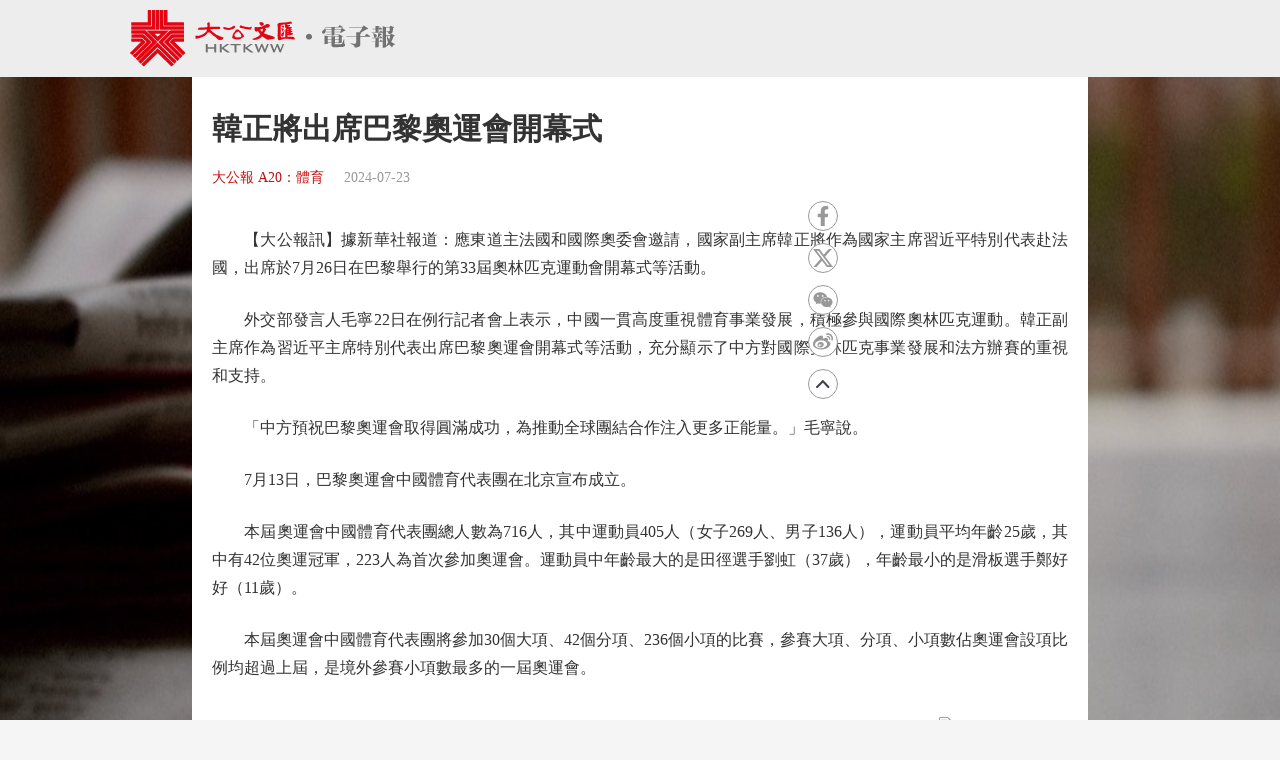

--- FILE ---
content_type: text/html;charset=UTF-8
request_url: https://www.tkww.hk/epaper/view/newsDetail/1815454521258807296.html
body_size: 5831
content:
<!DOCTYPE html>
<html>

<head>
    <meta charset="UTF-8">
    <!-- 新闻详情 -->
    <title>韓正將出席巴黎奧運會開幕式 - 大公報</title>
    <link rel="alternate" href="https://www.tkww.hk/epaper/view/newsDetail/mobile/1815454521258807296.html">
    <meta name="description" content="【大公報訊】據新華社報道。應東道主法國和國際奧委會邀請。國家副主席韓正將作為國家主席習近平特別代表赴法國。外交部發言人毛寧22日在例行記者會上表示。中國一貫高度重視體育事業發展。」毛寧說。7月13日。運動員中年齡最大的是田徑選手劉虹（37歲）。年齡最小的是滑板選手鄭好好（11歲）。">
    <meta name="keywords" content="大公報 巴黎 代表" />
<meta http-equiv="Content-Type" content="text/html; charset=UTF-8" />
<meta http-equiv='Content-Language' content='zh_HK'>
<meta name="viewport" content="width=device-width, initial-scale=1, maximum-scale=10" />
<!-- 关闭Chrome浏览器下翻译插件 -->
<meta name="google" content="notranslate" />
<!-- 360 浏览器就会在读取到这个标签后，立即切换对应的极速内核 -->
<meta name="renderer" content="webkit" />
<!-- 如果安装了 Google Chrome Frame，则使用 GCF 来渲染页面，如果没有安装 GCF，则使用最高版本的 IE 内核进行渲染 -->
<meta http-equiv="X-UA-Compatible" content="IE=edge" />
<!-- 忽略页面中的数字电话和email识别 -->
<meta name="format-detection" content="telphone=no, email=no" />
<link href="/epaper/static/libs/zui/css/zui.min.css" rel="stylesheet">
<link href="/epaper/static/libs/zui/lib/bootbox/bootbox.min.css" rel="stylesheet">
<script type="text/javascript" src="/epaper/static/libs/jquery/jquery-1.11.1.min.js"></script>
<script type="text/javascript" src="/epaper/static/libs/zui/js/zui.min.js"></script>
<script type="text/javascript" src="/epaper/static/libs/zui/lib/bootbox/bootbox.min.js"></script>
<script type="text/javascript" src="/epaper/static/libs/voca/voca.min.js"></script>
<!--上报到ci 电子报-->
<script type="text/javascript" src="https://tkww-static-int.oss-cn-hongkong.aliyuncs.com/minici/drift.js"></script>
<script type="text/javascript" src="/epaper/js/point/point_init.js"></script>

<!--上报到ci 三报-->
<script type="text/javascript" src="https://tkww-static-int.oss-cn-hongkong.aliyuncs.com/minici/epaperDrift.js"></script>
<script type="text/javascript" src="/epaper/js/point/point_threebook_init.js"></script>
<script type="text/javascript">
var ctx = '/epaper';
</script>    <meta property="og:title" content="韓正將出席巴黎奧運會開幕式 - 大公報" />
    <meta property="og:description" content="【大公報訊】據新華社報道。應東道主法國和國際奧委會邀請。國家副主席韓正將作為國家主席習近平特別代表赴法國。外交部發言人毛寧22日在例行記者會上表示。中國一貫高度重視體育事業發展。」毛寧說。7月13日。運動員中年齡最大的是田徑選手劉虹（37歲）。年齡最小的是滑板選手鄭好好（11歲）。">
    <meta property="og:url" content="https://www.tkww.hk/epaper/view/newsDetail/1815454521258807296.html" />
    <meta property="og:type" content="website" />
    <meta property="og:site_name" content="大公文匯 www.tkww.hk" />
    <script type="text/javascript" src="/epaper/js/share/qrcode.js"></script>
    <link rel="stylesheet" href="/epaper/static/css/template/style.css" />
    <link rel="stylesheet" href="/epaper/static/css/template/style-3.css" />
    <link rel="stylesheet" href="/epaper/static/css/template/main.css" />
    <link rel="stylesheet" href="/epaper/static/css/common.css" />
    <link rel="stylesheet" href="/epaper/static/css/news_detail.css" />
    <style type="text/css">
    /*内容宽度不够 定位生效  */
    .site-footer {
        position: relative;
        bottom: 0px;
    }

    /*响应式布局 生效 */
    .mainbody .single-content {
        width: 70%;
        margin: 0 auto;
    }

    /*手机 样式  */
    @media (max-width: 650px) {
        .mainbody .single-content {
            width: 100%;
            margin: 0 auto;
            background-color: #ffffff;
            /* padding: 10px; */
            padding: 10px 30px;
        }

        .header {
            display: none;
        }

        .post-share.bshare-custom {
            display: none;
        }
    }

    .single-content .primary {
        width: 100%;
        max-width: 100%;
        position: relative;
    }

    .bshare-custom,
    aside {
        z-index: 999;
        float: right;
        position: fixed;
        top: 300px;
        left: 150px;
        display: flex;
        -webkit-box-align: center;
        -ms-flex-align: center;
        align-items: center;
        -webkit-box-pack: center;
        -ms-flex-pack: center;
        justify-content: center;
        -webkit-box-orient: vertical;
        -webkit-box-direction: normal;
        -ms-flex-direction: column;
        flex-direction: column;
    }

    .single-content .primary .post-footer .post-share {
        top: 300px;
    }

    .post-share.bshare-custom a {
        display: block;
        width: 40px;
        height: 40px;
        background: #fff;
        width: 30px;
        min-width: 30px;
        height: 30px;
        border: 1px solid #999;
        display: -webkit-box;
        display: -ms-flexbox;
        display: flex;
        -webkit-box-align: center;
        -ms-flex-align: center;
        align-items: center;
        -webkit-box-pack: center;
        -ms-flex-pack: center;
        justify-content: center;
        padding: 4px;
        color: #999;
        border-radius: 100%;
        -webkit-transition: 0.2s;
        -o-transition: 0.2s;
        transition: 0.2s;
    }

    svg:not(:root) {
        overflow: hidden;
        width: 100%;
        height: 100%;
        color: #999;
    }

    @media (max-width: 1366px) {

        .bshare-custom,
        aside {
            left: 160px;
        }
    }

    /* pdf样式 */
    .pdf-box .pdfaPath::before {
        content: "";
        display: inline-block;
        background: url(../../image/pdf-logo.png);
        width: 16px;
        height: 16px;
        margin-right: 5px;
    }
    </style>
</head>

<body>
    <input type="hidden" id="storyId" value="CO669ebdbce4b0b68d3f98303c" />
    <input type="hidden" id="uuid" value="1815454521258807296" />
    <input type="hidden" id="bookName" value="大公報" />
    <input type="hidden" id="bookId" value="tkp" />
    <input type="hidden" id="publicTime" value="1721701862000" />
    <!-- 头部-->
    <div class="header" id="top">
        <div class="primary-header header-new">
            <div class="inner">
                <div class="primary-header-wrapper primary-header-wrapper-r">
                    <div class="brand">
                        <img alt="大公報" src="/epaper/static/image/logo.svg" />
                    </div>
                </div>
            </div>
        </div>
    </div>
    <!-- 内容-->
    <div class="mainbody">
        <div class="single-content">
            <div class="primary">
                <div class="post-content news-text">
                    <div class="post-header">
                        <h1>韓正將出席巴黎奧運會開幕式</h1>
                        <div class="post-meta">
                            <a target="_blank" class="category" href="https://dw-media.tkww.hk/epaper/tkp/20240723/A20_Screen.pdf">大公報 A20：體育</a>
                            <span class="publish-date">2024-07-23</span>
                        </div>
                    </div>
                    <div class="post-body news-text">
<p>　　【大公報訊】據新華社報道：應東道主法國和國際奧委會邀請，國家副主席韓正將作為國家主席習近平特別代表赴法國，出席於7月26日在巴黎舉行的第33屆奧林匹克運動會開幕式等活動。</p><p>　　外交部發言人毛寧22日在例行記者會上表示，中國一貫高度重視體育事業發展，積極參與國際奧林匹克運動。韓正副主席作為習近平主席特別代表出席巴黎奧運會開幕式等活動，充分顯示了中方對國際奧林匹克事業發展和法方辦賽的重視和支持。</p><p>　　「中方預祝巴黎奧運會取得圓滿成功，為推動全球團結合作注入更多正能量。」毛寧說。</p><p>　　7月13日，巴黎奧運會中國體育代表團在北京宣布成立。</p><p>　　本屆奧運會中國體育代表團總人數為716人，其中運動員405人（女子269人、男子136人），運動員平均年齡25歲，其中有42位奧運冠軍，223人為首次參加奧運會。運動員中年齡最大的是田徑選手劉虹（37歲），年齡最小的是滑板選手鄭好好（11歲）。</p><p>　　本屆奧運會中國體育代表團將參加30個大項、42個分項、236個小項的比賽，參賽大項、分項、小項數佔奧運會設項比例均超過上屆，是境外參賽小項數最多的一屆奧運會。</p>                    </div>
                    <!-- PDF超鏈接 -->
                    <div class="pdf-box" style="margin-top:15px;text-align:right;position: relative;">
                        <a style="color: rgb(0,0,238);" class="pdfaPath" title="讀大公報PDF版面" href="https://dw-media.tkww.hk/epaper/tkp/20240723/A20_Screen.pdf">讀大公報PDF版面</a>
                    </div>
                </div>
            </div>
        </div>
    </div>
    <!-- 分享部分 -->
    <main style="z-index:101;">
        <div class="single-content">
            <div class="primary">
                <div class="post-contentr" style="padding:0;margin:0">
                    <div class="post-footer" style="padding:0;margin:0">
                        <div class="post-share bshare-custom" style="left: 800px;">
                            <a href="#" target="_blank" class="fb share-facebook-self" title="分享到FaceBook" onclick="shareReport(this,'1815454521258807296')">
                                <svg xmlns="https://www.w3.org/2000/svg" viewBox="0 0 320 512">
                                    <path fill="currentColor" d="M279.14 288l14.22-92.66h-88.91v-60.13c0-25.35 12.42-50.06 52.24-50.06h40.42V6.26S260.43 0 225.36 0c-73.22 0-121.08 44.38-121.08 124.72v70.62H22.89V288h81.39v224h100.17V288z">
                                    </path>
                                </svg>
                            </a>
                            <a href="#" target="_blank" class="tt share-twitter-self" title="分享到Twitter" onclick="shareReport(this,'1815454521258807296')">
                                <!-- <svg axmlns="https://www.w3.org/2000/svg" viewBox="0 0 512 512">
                                    <path fill="currentColor" d="M459.37 151.716c.325 4.548.325 9.097.325 13.645 0 138.72-105.583 298.558-298.558 298.558-59.452 0-114.68-17.219-161.137-47.106 8.447.974 16.568 1.299 25.34 1.299 49.055 0 94.213-16.568 130.274-44.832-46.132-.975-84.792-31.188-98.112-72.772 6.498.974 12.995 1.624 19.818 1.624 9.421 0 18.843-1.3 27.614-3.573-48.081-9.747-84.143-51.98-84.143-102.985v-1.299c13.969 7.797 30.214 12.67 47.431 13.319-28.264-18.843-46.781-51.005-46.781-87.391 0-19.492 5.197-37.36 14.294-52.954 51.655 63.675 129.3 105.258 216.365 109.807-1.624-7.797-2.599-15.918-2.599-24.04 0-57.828 46.782-104.934 104.934-104.934 30.213 0 57.502 12.67 76.67 33.137 23.715-4.548 46.456-13.32 66.599-25.34-7.798 24.366-24.366 44.833-46.132 57.827 21.117-2.273 41.584-8.122 60.426-16.243-14.292 20.791-32.161 39.308-52.628 54.253z">
                                    </path>
                                </svg> -->
                                <svg xmlns="http://www.w3.org/2000/svg" viewBox="0 0 20 18.13">
			                      <path fill="currentColor" d="M0,0H6.09a.49.49,0,0,1,.43.22C7.85,2,9.2,3.78,10.54,5.56c.15.2.22.18.37,0C12.47,3.77,14,2,15.6.2A.5.5,0,0,1,16,0h2.84L16.91,2.23q-2.29,2.63-4.6,5.24c-.15.17-.13.26,0,.43,2.52,3.31,5,6.62,7.53,9.93l.17.23c-.05.1-.13.06-.19.06H14.06a.36.36,0,0,1-.33-.17c-1.51-2-3-4-4.52-5.93-.16-.21-.23-.21-.41,0C7.09,14,5.36,16,3.65,17.92a.52.52,0,0,1-.44.21H.39l.28-.32,6.72-7.68c.16-.17.15-.27,0-.45L.11.15ZM16.4,16.28,16.22,16,12,10.38,5.56,1.92c-.06-.08-.1-.2-.24-.19H3.59l.22.3,4.5,5.89,6.24,8.15c.08.11.14.22.32.21C15.36,16.27,15.85,16.28,16.4,16.28Z"></path>
			                    </svg>
                            </a>
                            <!-- 分享到微信 -->
                            <a target="_self" href="javascript:void(0);" class="wx bshare-weixin" onclick="showShareBox('1815454521258807296')">
                                <svg xmlns="https://www.w3.org/2000/svg" viewBox="0 0 576 512">
                                    <path fill="currentColor" d="M385.2 167.6c6.4 0 12.6.3 18.8 1.1C387.4 90.3 303.3 32 207.7 32 100.5 32 13 104.8 13 197.4c0 53.4 29.3 97.5 77.9 131.6l-19.3 58.6 68-34.1c24.4 4.8 43.8 9.7 68.2 9.7 6.2 0 12.1-.3 18.3-.8-4-12.9-6.2-26.6-6.2-40.8-.1-84.9 72.9-154 165.3-154zm-104.5-52.9c14.5 0 24.2 9.7 24.2 24.4 0 14.5-9.7 24.2-24.2 24.2-14.8 0-29.3-9.7-29.3-24.2.1-14.7 14.6-24.4 29.3-24.4zm-136.4 48.6c-14.5 0-29.3-9.7-29.3-24.2 0-14.8 14.8-24.4 29.3-24.4 14.8 0 24.4 9.7 24.4 24.4 0 14.6-9.6 24.2-24.4 24.2zM563 319.4c0-77.9-77.9-141.3-165.4-141.3-92.7 0-165.4 63.4-165.4 141.3S305 460.7 397.6 460.7c19.3 0 38.9-5.1 58.6-9.9l53.4 29.3-14.8-48.6C534 402.1 563 363.2 563 319.4zm-219.1-24.5c-9.7 0-19.3-9.7-19.3-19.6 0-9.7 9.7-19.3 19.3-19.3 14.8 0 24.4 9.7 24.4 19.3 0 10-9.7 19.6-24.4 19.6zm107.1 0c-9.7 0-19.3-9.7-19.3-19.6 0-9.7 9.7-19.3 19.3-19.3 14.5 0 24.4 9.7 24.4 19.3.1 10-9.9 19.6-24.4 19.6z">
                                    </path>
                                </svg>
                            </a>
                            <a href="#" target="_blank" class="wb share-weibo-self" title="分享到微博"  onclick="shareReport(this,'1815454521258807296')">
                                <svg xmlns="https://www.w3.org/2000/svg" viewBox="0 0 512 512">
                                    <path fill="currentColor" d="M407 177.6c7.6-24-13.4-46.8-37.4-41.7-22 4.8-28.8-28.1-7.1-32.8 50.1-10.9 92.3 37.1 76.5 84.8-6.8 21.2-38.8 10.8-32-10.3zM214.8 446.7C108.5 446.7 0 395.3 0 310.4c0-44.3 28-95.4 76.3-143.7C176 67 279.5 65.8 249.9 161c-4 13.1 12.3 5.7 12.3 6 79.5-33.6 140.5-16.8 114 51.4-3.7 9.4 1.1 10.9 8.3 13.1 135.7 42.3 34.8 215.2-169.7 215.2zm143.7-146.3c-5.4-55.7-78.5-94-163.4-85.7-84.8 8.6-148.8 60.3-143.4 116s78.5 94 163.4 85.7c84.8-8.6 148.8-60.3 143.4-116zM347.9 35.1c-25.9 5.6-16.8 43.7 8.3 38.3 72.3-15.2 134.8 52.8 111.7 124-7.4 24.2 29.1 37 37.4 12 31.9-99.8-55.1-195.9-157.4-174.3zm-78.5 311c-17.1 38.8-66.8 60-109.1 46.3-40.8-13.1-58-53.4-40.3-89.7 17.7-35.4 63.1-55.4 103.4-45.1 42 10.8 63.1 50.2 46 88.5zm-86.3-30c-12.9-5.4-30 .3-38 12.9-8.3 12.9-4.3 28 8.6 34 13.1 6 30.8.3 39.1-12.9 8-13.1 3.7-28.3-9.7-34zm32.6-13.4c-5.1-1.7-11.4.6-14.3 5.4-2.9 5.1-1.4 10.6 3.7 12.9 5.1 2 11.7-.3 14.6-5.4 2.8-5.2 1.1-10.9-4-12.9z">
                                    </path>
                                </svg>
                            </a>
                            <a href="#top" target="_self">
                                <img src="https://tkww-static.tkww.hk/top.svg" />
                            </a>
                        </div>
                    </div>
                </div>
            </div>
        </div>
    </main>
    <!--页脚  -->
    <div class="footer">
        <footer class="site-footer">
            <div class="inner">
                <div class="clear"></div>
                <div class="footer-tap">
                    香港大公文匯傳媒集團有限公司版權所有<br />&copy; 1997-2021 WWW.TKWW.HK LIMITED.
                </div>
            </div>
        </footer>
    </div>
    <script type="text/javascript" src="/epaper/js/news_detail.js?v=1.1"></script>
    <!-- Global site tag (gtag.js) - Google Analytics -->
    <script async src="https://www.googletagmanager.com/gtag/js?id=G-WMZXT92RY0"></script>
    <script type="text/javascript" src="/epaper/js/footer.js"></script>
    <script>
    window.dataLayer = window.dataLayer || [];
 	// 你需要手动初始化工具提示
    $('[data-toggle="tooltip"]').tooltip();
    function gtag() { dataLayer.push(arguments); }
    gtag('js', new Date());
    gtag('config', 'G-WMZXT92RY0');
    </script>
</body>

</html>